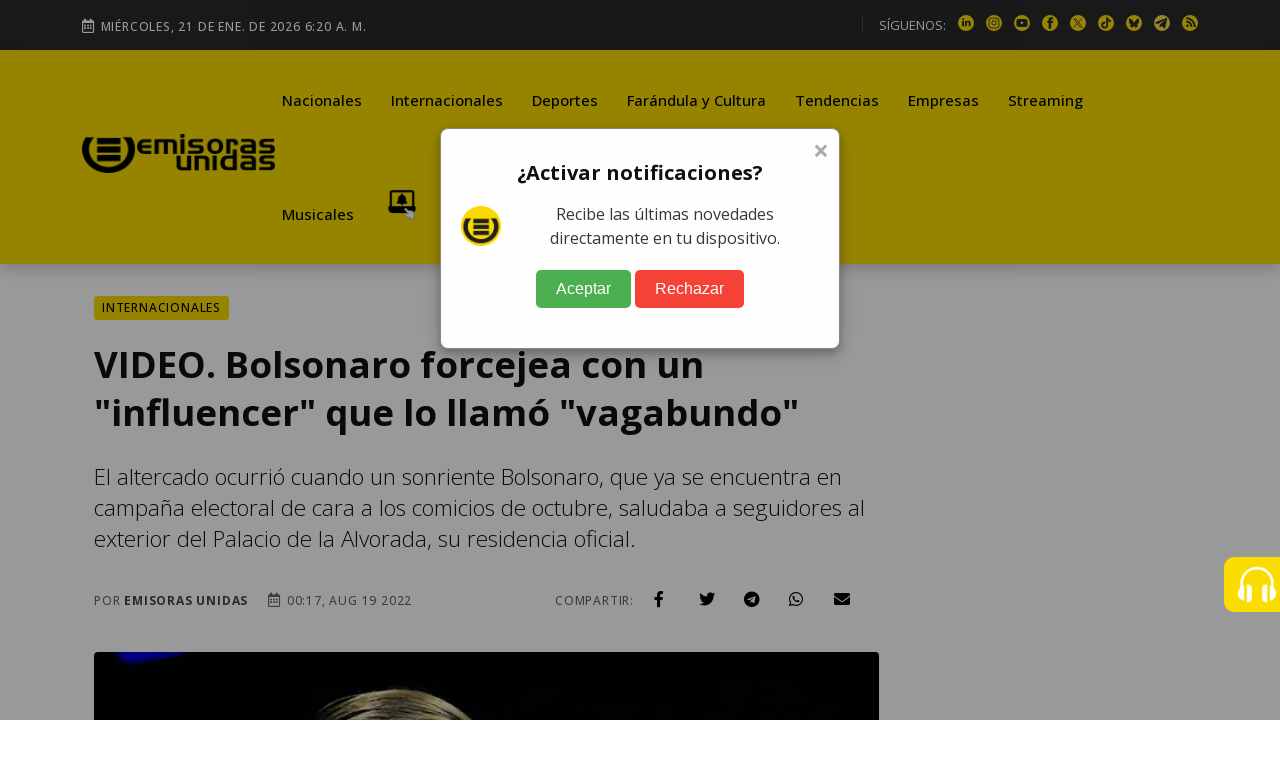

--- FILE ---
content_type: text/html; charset=utf-8
request_url: https://emisorasunidas.com/2022/08/19/bolsonaro-forcejea-influencer-llamo-vagabundo/
body_size: 16928
content:

 
 
 
 
 
 
 
 
 
 
 
 
 
 
 
 
 
 
 
 
 
 
 
 
 
 
 
 
 
 
 
 
 
 
 
 
 
 
 
 
 
 
 
 
 
 
 


<!DOCTYPE html>
<html lang="es">










<!-- Modificaldo -->
<head>
  






































                                                                              
  <meta charset="UTF-8"/>
<meta name="viewport" content="width=device-width, initial-scale=1.0">





<title>VIDEO. Bolsonaro forcejea con un &quot;influencer&quot; que lo llamó &quot;vagabundo&quot;</title>
<meta name="keywords" content="influencer,Jair Bolsonaro,presidente de Brasil,Jair Blolsonaro,urios" />
<meta name="description" content="El presidente de Brasil, Jair Bolsonaro, se enfrentó con un influenciador de redes sociales que lo cuestionó y lo tildó de &quot;vagabundo&quot;." />







<meta http-equiv="refresh" content="1860">






<script async src="https://pagead2.googlesyndication.com/pagead/js/adsbygoogle.js?client=ca-pub-3452512530549680" crossorigin="anonymous"></script>





<meta name="robots" content="max-image-preview:large"/>


<link rel="prefetch" href="/dependencies/theia-sticky-sidebar/resize-sensor.min.js" as="script">
<link rel="prefetch" href="/dependencies/theia-sticky-sidebar/theia-sticky-sidebar.min.js" as="script">
<link rel="prefetch" href="/dependencies/validator/validator.min.js" as="script">
<link rel="prefetch" href="/dependencies/magnific-popup/js/magnific-popup.min.js" as="script">
<link rel="prefetch" href="/dependencies/appear/appear.min.js" as="script">
<!-- <link rel="preload" href="/dependencies/bootstrap/css/bootstrap-grid.min.css" as="styles"> -->

<link href="/dependencies/bootstrap/css/bootstrap-grid.min.css" rel="preload" as="style" onload="this.rel='stylesheet'">
<noscript><link rel="stylesheet" href="/dependencies/bootstrap/css/bootstrap-grid.min.css"></noscript>

<link href="/assets/styles/style.css?v=4.6" rel="preload" as="style" onload="this.rel='stylesheet'">
<noscript><link rel="stylesheet" href="/assets/styles/style.css?v=4.5"></noscript>


  
  
  


<meta name="author" content="Emisoras Unidas" />
<meta property="og:title" content="VIDEO. Bolsonaro forcejea con un &quot;influencer&quot; que lo llamó &quot;vagabundo&quot;" />

<meta property="og:image" content="https://img.emisorasunidas.com/upload/2022/08/17161D564C434C6D141F0F54514945731F161F18564740741517-1200x800.jpg" />
<meta property="og:image:secure_url" content="https://img.emisorasunidas.com/upload/2022/08/17161D564C434C6D141F0F54514945731F161F18564740741517-1200x800.jpg" />
<meta property="og:image:type" content="image/jpeg" />
<meta property="og:image:width" content="1200" />
<meta property="og:image:height" content="800" />
<meta property="og:image:alt" content="Foto: Getty" />


<meta property="og:type" content="article" />
<meta property="og:description" content="El presidente de Brasil, Jair Bolsonaro, se enfrentó con un influenciador de redes sociales que lo cuestionó y lo tildó de &quot;vagabundo&quot;." />

<meta property="og:url" content="https://emisorasunidas.com/2022/08/19/bolsonaro-forcejea-influencer-llamo-vagabundo/" />

<meta property="og:site_name" content="Emisoras Unidas" />
<meta property="fb:pages" content="368104433442"/>
<meta property="fb:app_id" content="3222628008067244"/>

<meta name="facebook-domain-verification" content="qxgs4m3vhfjdxxx5uoel1ig2dvihet" />
<!--meta-->


<meta name="format-detection" content="telephone=no" />


<meta name="google-adsense-account" content="ca-pub-3452512530549680">


<link rel="canonical" href="https://emisorasunidas.com/2022/08/19/bolsonaro-forcejea-influencer-llamo-vagabundo/" />



<meta name="twitter:title" content="VIDEO. Bolsonaro forcejea con un &quot;influencer&quot; que lo llamó &quot;vagabundo&quot;" />
<meta name="twitter:description" content="El presidente de Brasil, Jair Bolsonaro, se enfrentó con un influenciador de redes sociales que lo cuestionó y lo tildó de &quot;vagabundo&quot;." />

<meta name="twitter:image" content="https://img.emisorasunidas.com/upload/2022/08/17161D564C434C6D141F0F54514945731F161F18564740741517-1024x576.jpg">
<meta name="twitter:image:alt" content="Foto: Getty" />

<meta name="twitter:card" content="summary_large_image" />
<meta name="twitter:site" content="@EmisorasUnidas" />


<link rel="apple-touch-icon" sizes="180x180" href="/apple-touch-icon.png">
<link rel="icon" type="image/png" sizes="32x32" href="/favicon-32x32.png">
<link rel="icon" type="image/png" sizes="16x16" href="/favicon-16x16.png">
<link rel="manifest" href="/site.webmanifest">

<link rel="alternate" type="application/rss+xml" title="RSS" href="https://emisorasunidas.com/rss/global.xml" />










  <script type='application/ld+json'>
  {"@context": "http://schema.org",
  "@type": "NewsArticle",
  "mainEntityOfPage": {"@type": "WebPage","@id": "/2022/08/19/bolsonaro-forcejea-influencer-llamo-vagabundo/"},
  "headline": "VIDEO. Bolsonaro forcejea con un &quot;influencer&quot; que lo llamó &quot;vagabundo&quot;",
  "articleSection": "Internacionales",
  "description": "El altercado ocurrió cuando un sonriente Bolsonaro, que ya se encuentra en campaña electoral de cara a los comicios de octubre, saludaba a seguidores al exterior del Palacio de la Alvorada, su residencia oficial.",
  "image": ["https://img.emisorasunidas.com/upload/2022/08/17161D564C434C6D141F0F54514945731F161F18564740741517-1024x576.jpg"],
  "datePublished": "2022-08-19 00:17:51-06:00",
  "dateModified": "-06:00",
  "author": {
    "@type": "Person",
    "name": "Emisoras Unidas",
    "url":"emisoras-unidas"
},
  "publisher": {"@type": "Organization","name": "Grupo Emisoras Unidas","logo": {"@type": "ImageObject","url": "https://img.emisorasunidas.com/upload/sites/dark-404B46170E0115335048460000005A234A4B5355.png","width": "400","height": "82"}}}
  </script>



<script>
dataLayer = [{
  'article_id'       : '17161D564C434C6D141F0F54514945771F131E18564740731C11',
  'author_name'      : 'Emisoras Unidas',
  'category_name'    : 'Internacionales',
  'category_slug'    : 'internacionales',
  'content_type'     : 'post',
  'canonical'        : 'https://emisorasunidas.com/2022/08/19/bolsonaro-forcejea-influencer-llamo-vagabundo/',
  'publication_date' : '2022-08-19 00:17:51'
}];
</script>

<script src="/dependencies/jquery/jquery.min.js"></script>
<script src="https://www.gstatic.com/firebasejs/8.10.1/firebase-app.js"></script>
<script src="https://www.gstatic.com/firebasejs/8.10.1/firebase-messaging.js"></script>
<script defer type="text/javascript" src="/js/push.js"></script>
<script async src="/js/visits-add.js?v=0.4"></script>



<!--Google Analytics-->







<script async src="https://www.googletagmanager.com/gtag/js?id=G-SY0P4VNV8Z"></script>
<script>
  window.dataLayer = window.dataLayer || [];
  function gtag(){dataLayer.push(arguments);}
  gtag('js', new Date());

  // Configurar todas las propiedades
  gtag('config', 'G-SY0P4VNV8Z', { 'tipo_vista': 'inicial' });
  gtag('config', 'G-5QX73SF3RL');
  gtag('config', 'G-23Y1P6MWBB');
  gtag('event', 'view_article', {'author': 'Emisoras Unidas','category': 'internacionales'});

</script>





<!--End Google analytics-->

<!-- Google Tag Manager -->

<!-- End Google Tag Manager -->






<!-- Dependency Stylesheet -->
<link  rel="stylesheet" type="text/css" href="/dependencies/bootstrap/css/bootstrap-grid.min.css">
<link rel="stylesheet" type="text/css" href="/dependencies/fontawesome/css/all.min.css">
<!-- <link rel="stylesheet" type="text/css" href="/dependencies/animate/animate.min.css"> -->
<!-- <link rel="stylesheet" type="text/css" href="/dependencies/swiper/css/swiper.min.css"> -->
<link  type="text/css" href="/dependencies/magnific-popup/css/magnific-popup.css">






<script async src="https://cdn.ampproject.org/v0.js"></script>
<script async="" custom-element="amp-twitter" src="https://cdn.ampproject.org/v0/amp-twitter-0.1.js"></script>
<script async="" custom-element="amp-instagram" src="https://cdn.ampproject.org/v0/amp-instagram-0.1.js"></script>
<script async="" custom-element="amp-facebook" src="https://cdn.ampproject.org/v0/amp-facebook-0.1.js"></script>






  <script src="//i.e-planning.net/layers/hbdfp.js" id="hbepl" data-isv="us.img.e-planning.net" data-sv="ads.us.e-planning.net" data-ci="283d0" data-proxy=true></script>


<script async src="https://securepubads.g.doubleclick.net/tag/js/gpt.js"></script>
<script>
	window.googletag = window.googletag || {cmd: []};

 googletag.cmd.push(function() {
    googletag.defineSlot('/168615172/GT_EU_ad_header', [[320, 100], [970, 100], [970, 250], [320, 50], [970, 90], [300, 250], [728, 90], [970, 40]], 'div-gpt-ad-1715133097759-0').addService(googletag.pubads());
    googletag.defineSlot('/168615172/EU_ad_leaderbord', [[300, 60], [320, 100], [970, 60], [970, 200], [728, 90], [970, 100], [970, 90], [320, 60]], 'div-gpt-ad-1711144337002-0').addService(googletag.pubads());
		//erick pidio sacarlo 20 junio 24 / googletag.defineSlot('/168615172/GT_EU/GT_EU_300x250_2_post', [[900, 100], [300, 250], [320, 100], [970, 100], [300, 400]], 'div-gpt-ad-1738103991360-0').addService(googletag.pubads());
		googletag.defineSlot('/168615172/GT_DP/ad_bottom', [[970, 250], [970, 90], [728, 90], [320, 100], [320, 50]], 'div-gpt-ad-1738104037999-0').addService(googletag.pubads());
    googletag.defineSlot('/168615172/GT_EU/ad_300x250_0', [[970, 100], [300, 250]], 'div-gpt-ad-1714676219494-0').addService(googletag.pubads());
    googletag.defineSlot('/168615172/GT_EU_300x600', [[300, 600], [320, 320], [300, 250], [300, 400]], 'div-gpt-ad-1612039012261-0').addService(googletag.pubads());
    googletag.defineSlot('/168615172/GT_EU_728x90', [[300, 60], [320, 100], [970, 100], [728, 90], [970, 40]], 'div-gpt-ad-1637179933469-0').addService(googletag.pubads());
    googletag.defineSlot('/168615172/GT_EU_300x250_top', [[320, 100], [300, 250], [320, 50], [320, 60], [300, 400]], 'div-gpt-ad-1638214956476-0').addService(googletag.pubads());
    googletag.defineSlot('/168615172/GT_EU_300x250_1', [[300, 250], [320, 100], [300, 400]], 'div-gpt-ad-1622155221149-0').addService(googletag.pubads());
    googletag.defineSlot('/168615172/GT_EU/GT_EU_300x250_1_after_post', [[320, 100], [300, 250], [300, 400], [728, 90]], 'div-gpt-ad-1714153153593-0').addService(googletag.pubads());

    googletag.defineSlot('/168615172/GT_EU_300x250_1_post', [[300, 400], [300, 250], [300, 50]], 'div-gpt-ad-1712097078301-0').addService(googletag.pubads());
    //erick pidio sacarlo 20 junio 24 / googletag.defineSlot('/168615172/GT_EU/GT_EU_300x250_2_post', [[320, 100], [300, 250], [300, 400], [728, 90]], 'div-gpt-ad-1714152806357-0').addService(googletag.pubads());
    googletag.defineSlot('/168615172/GT_EU/GT_EU_300x250_1_sidebar', [[300, 600], [300, 250], [300, 400], [320, 100]], 'div-gpt-ad-1714503201420-0').addService(googletag.pubads());
    googletag.defineSlot('/168615172/GT_EU_970_728x90_2', [[320, 100], [970, 60], [728, 90], [970, 100], [970, 250]], 'div-gpt-ad-1712026038965-0').addService(googletag.pubads());
    googletag.defineSlot('/168615172/GT_EU_970_728x90_4', [[970, 60], [970, 100], [970, 250], [728, 90]], 'div-gpt-ad-1712026144828-0').addService(googletag.pubads());
    googletag.defineSlot('/168615172/GT_EU_970_728x90_3', [[728, 90], [970, 90], [970, 60], [970, 250]], 'div-gpt-ad-1720208210467-0').addService(googletag.pubads());
    googletag.defineSlot('/168615172/GT_EU/GT_EU_800x800_1', [[300, 250], [300, 600]], 'div-gpt-ad-1722015106425-0').addService(googletag.pubads());
		googletag.defineSlot('/168615172/ad_box', [[300, 600], [300, 250], [300, 400]], 'div-gpt-ad-1738103767622-0').addService(googletag.pubads());
		googletag.defineSlot('/168615172/GT_EU_300X60_ESPECIAL', [[300, 600], [300, 250], [300, 400]], 'div-gpt-ad-1738103887943-0').addService(googletag.pubads());
    googletag.defineSlot('/168615172/EU_layer_Provicional', [[1, 1], [300, 480], [970, 600]], 'div-gpt-ad-1710806715506-0').addService(googletag.pubads());
		googletag.defineSlot('/168615172/120', [120, 600], 'div-gpt-ad-1734989978545-0').addService(googletag.pubads());
	  //erick pidio sacarlo 20 junio 24 / googletag.defineSlot('/168615172/GT_EU_EXP', [[320, 100], [300, 60], [728, 90]], 'div-gpt-ad-1737990087096-0').addService(googletag.pubads());
		googletag.defineSlot('/168615172/Home_Leaderboard_728x90', [[900, 100], [728, 90], [320, 100]], 'div-gpt-ad-1737990153029-0').addService(googletag.pubads());
		googletag.defineSlot('/168615172/GT_ad_footer', [[970,100],[320,100]], 'div-gpt-ad-1737990718090-0').addService(googletag.pubads());
		googletag.pubads().enableSingleRequest();
    googletag.pubads().collapseEmptyDivs();
    
    googletag.enableServices();
    googletag.cmd.push(function() { googletag.display('div-gpt-ad-1715133097759-0'); });
    googletag.cmd.push(function() { googletag.display('div-gpt-ad-1711144337002-0'); });
    googletag.cmd.push(function() { googletag.display('div-gpt-ad-1714676219494-0'); });
    googletag.cmd.push(function() { googletag.display('div-gpt-ad-1612039012261-0'); });
    googletag.cmd.push(function() { googletag.display('div-gpt-ad-1637179933469-0'); });
    googletag.cmd.push(function() { googletag.display('div-gpt-ad-1638214956476-0'); });
    googletag.cmd.push(function() { googletag.display('div-gpt-ad-1622155221149-0'); });
    googletag.cmd.push(function() { googletag.display('div-gpt-ad-1714153153593-0'); });
    googletag.cmd.push(function() { googletag.display('div-gpt-ad-1625077485802-0'); });
    googletag.cmd.push(function() { googletag.display('div-gpt-ad-1712097078301-0'); });

    googletag.cmd.push(function() { googletag.display('div-gpt-ad-1714503201420-0'); });
    googletag.cmd.push(function() { googletag.display('div-gpt-ad-1712026038965-0'); });
    googletag.cmd.push(function() { googletag.display('div-gpt-ad-1712026144828-0'); });
    googletag.cmd.push(function() { googletag.display('div-gpt-ad-1720208210467-0'); });
    googletag.cmd.push(function() { googletag.display('div-gpt-ad-1722015106425-0'); });
		googletag.cmd.push(function() { googletag.display('div-gpt-ad-1738103767622-0'); });
		googletag.cmd.push(function() { googletag.display('div-gpt-ad-1738103887943-0'); });

		googletag.cmd.push(function() { googletag.display('div-gpt-ad-1738104037999-0'); });
		googletag.cmd.push(function() { googletag.display('div-gpt-ad-1734989978545-0'); });

		googletag.cmd.push(function() { googletag.display('div-gpt-ad-1737990153029-0'); });
		googletag.cmd.push(function() { googletag.display('div-gpt-ad-1710806715506-0'); });
		googletag.cmd.push(function() { googletag.display('div-gpt-ad-1737990718090-0'); });


 });


// googletag.cmd.push(function() { googletag.display('div-gpt-ad-1714676219494-0'); });

</script>
                                                                              



<style>
@media (max-width: 1286px) {
  .Dn-a{
    display:none !important;
  }
}
@media (max-width: 1199px) {
  .Dstreaming, .Dcontacto, .Ddeportes{
    display:none !important;
  }
}
</style>



<!-- Clarity tracking code for https://emisorasunidas.com
<script>
    (function(c,l,a,r,i,t,y){
        c[a]=c[a]||function(){(c[a].q=c[a].q||[]).push(arguments)};
        t=l.createElement(r);t.async=1;t.src="https://www.clarity.ms/tag/"+i+"?ref=bwt";
        y=l.getElementsByTagName(r)[0];y.parentNode.insertBefore(t,y);
    })(window, document, "clarity", "script", "b8cy6nmncy");
</script>
-->


  <style>

@media (max-width: 590px) {
  .H-(none){
    display:none;
  }
}
.author-box-style-1 p audio{
  max-width: 100%;
}

</style>


</head>
<body>

  

  <!--<div id="fb-root"></div>
  <script async defer crossorigin="anonymous" src="https://connect.facebook.net/es_LA/sdk.js#xfbml=1&version=v16.0&appId=487289184755926&autoLogAppEvents=1" nonce="AFrjsh6l"></script>
-->

    <div id='div-gpt-ad-1710806715506-0'>
        <script>
        googletag.display('div-gpt-ad-1710806715506-0');
        </script>
    </div>
    <center>
      <div id='div-gpt-ad-1715133097759-0'>
          <script>
          googletag.display('div-gpt-ad-1715133097759-0');
          </script>
      </div>
    </center>

   <!-- Start wrapper -->
   <div id="wrapper" class="wrapper">

      <!-- start perloader -->
      <!--<div class="pre-loader" id="preloader">
         <div class="loader"></div>
      </div>-->
      <!-- end perloader -->

      <!-- Start main-content -->
      <div id="main_content" class="footer-fixed">

        <!-- Header -->
        <!-- Header -->
<header class="rt-header sticky-on">

   <!-- sticky-placeholder -->
   <div id="sticky-placeholder"></div>

   <!-- start  topbar -->
<div class="topbar topbar-style-1" id="topbar-wrap">
   <div class="container">
      <div class="row align-items-center">

         <div class="col-lg-7">
           <div class="meta-wrap">
              <span class="rt-meta">
                 <i class="far fa-calendar-alt icon"></i>
                 <span class="currentDate">
                    -
                 </span>
              </span>
           </div>
         </div>
         <!-- end col -->

         <div class="col-lg-5">
            <div class="rt-topbar-right">
               <div class="social-wrap d-none d-xl-block">
                  <ul class="rt-top-social">
                     <li class="follow">SÍGUENOS:</li>
                     
                     <li>
                     <a href="https://www.linkedin.com/company/emisoras-unidas/" title="linkedin" target="_blank" aria-label="linkedin">
                       <img alt="linkedin" style="max-width:16px;" src="/media/ico/linkedin-ico.webp" width="16" height="16" />
                     </a>
                     </li>
                     
                     
                     <li>
                     <a href="https://www.instagram.com/emisorasunidas" title="instagram" target="_blank" aria-label="instagram">
                       <img alt="instagram" style="max-width:100%;" src="/media/ico/instagram-ico.webp" width="16" height="16" />
                     </a>
                     </li>
                     
                     
                     <li>
                     <a href="https://www.youtube.com/@EmisorasUnidas897" title="youtube" target="_blank" aria-label="youtube">
                       <img alt="youtube" style="max-width:100%;" src="/media/ico/youtube-ico.webp" width="16" height="16" />
                     </a>
                     </li>
                     

                     
                     <li>
                     <a href="https://web.facebook.com/emisorasunidas?_rdc=1&amp;_rdr#" title="facebook" target="_blank" aria-label="facebook">
                       <img alt="facebook" style="max-width:100%;" src="/media/ico/facebook-ico.webp" width="16" height="16" />
                     </a>
                     </li>
                     
                     
                     <li>
                     <a href="https://x.com/EmisorasUnidas" title="X" target="_blank" aria-label="X">
                       <img alt="X" style="max-width:100%;" src="/media/ico/x-ico.webp" width="16" height="16" />
                     </a>
                     </li>
                     
                     
                     <li>
                     <a href="https://www.tiktok.com/@emisorasunidas897" title="tiktok" target="_blank" aria-label="tiktok">
                       <img alt="tiktok" style="max-width:100%;" src="/media/ico/tiktok-ico.webp" width="16" height="16" />
                     </a>
                     </li>
                     
                     
                     <li>
                        <a href="https://bsky.app/profile/emisorasunidas.bsky.social" title="bluesky" target="_blank">
                          <img alt="bsky" style="max-width:100%;" src="/media/ico/bluesky-ico.webp" width="16" height="16" />
                        </a>
                     </li>
                     
                     
                     <li>
                        <a href="https://t.me/emisorasunidascom" title="telegram" target="_blank">
                          <img alt="telegram" style="max-width:100%;" src="/media/ico/telegram-ico.webp" width="16" height="16" />
                        </a>
                     </li>
                     


                      <li>
                          <a href="https://emisorasunidas.com/rss/global.xml" title="RSS" target="_blank">
                            <img alt="rss" style="max-width:100%;" src="/media/ico/rss-ico.webp" width="16" height="16" />
                          </a>
                       </li>



                  </ul>
               </div>

            </div>
         </div>
         <!-- end col -->

      </div>
      <!-- end row -->
   </div>
   <!-- end container -->
</div>
<!-- end topbar -->


   <!-- Header Main -->
   <div class="header-main header-main-style-1 navbar-wrap" id="navbar-wrap">
      <div class="container">
         <div class="row">
            <div class="d-flex align-items-center justify-content-between">

               <!-- start logo here -->
               <div class="site-branding">
                 
                  <a class="dark-logo" href="/" title="Emisoras Unidas"><img width="205" height="42"
                        src="/media/logo-eu-negro.webp" alt="Emisoras Unidas"></a>
                  <a class="light-logo" href="/" title="Emisoras Unidas"><img width="205" height="42"
                        src="/media/logo-eu-negro.webp" alt="Emisoras Unidas"></a>
                
               </div>
               <!-- end logo here -->

               <!-- start main menu -->
               <div class="main-menu">
                  <nav class="main-menu__nav">
                     <ul>
                       <li class="list Dinternacionales"><a class="animation" href="/category/nacional/" title="Nacionales">Nacionales</a></li><li class="list Ddeportes"><a class="animation" href="/category/internacionales/" title="Internacionales">Internacionales</a></li><li class="list Dfarandula-y-cultura"><a class="animation" href="/category/deportes/" title="Deportes">Deportes</a></li><li class="list Dtendencias"><a class="animation" href="/category/farandula/" title="Farándula y Cultura">Farándula y Cultura</a></li><li class="list Dempresas"><a class="animation" href="/category/tendencias/" title="Tendencias">Tendencias</a></li><li class="list Dstreaming"><a class="animation" href="/category/empresas/" title="Empresas">Empresas</a></li><li class="list Dmusicales"><a class="animation" href="/streaming/" title="Streaming">Streaming</a></li><li class="list Dyoutube"><a class="animation" href="/category/musicales/" title="Musicales">Musicales</a></li><li class="list Dn-a"><a class="animation" href="/youtube/" title="YouTube">YouTube</a></li>

                       <!--<li class="item"><a href="#template-search" title="buscar"><i class="fas fa-search"></i></a></li>-->
                       <li class="item"><a href="https://emisorasunidas.com/pagina/suscribete-a-las-notificaciones-push-y-no-te-pierdas-nada/" title="Notificaciones Push"><img width="30" src="/media/ico/push-menu.webp" alt="Campana Notificaciones Push"></a></li>
                     </ul>
                  </nav>
               </div>
               <!-- end main menu -->
            </div>
         </div>
         <!-- end row -->
      </div>
      <!-- end container -->
   </div>
   <!-- End Header Main -->

</header>
<!-- end header -->

        <!-- end header -->

        <!-- start rt-mobile-header -->
        <div class="rt-mobile-header mobile-sticky-on">



  <!-- se quito fecha -->


   <div class="mobile-menu-bar-wrap" id="mobile-menu-bar-wrap">

      <div class="mobile-menu-bar">
         <div class="logo">
            <a href="/" title="home">
              <img width="162" height="33"
                    src="/media/logo-eu-negro.webp" alt="Emisoras Unidas">
            </a>
         </div>
         <a href="https://emisorasunidas.com/pagina/suscribete-a-las-notificaciones-push-y-no-te-pierdas-nada/" title="Notificaciones Push"><img width="20" src="/media/ico/push-menu.webp" alt="Campana Notificaciones Push"></a>
         <span class="sidebarBtn">
            <span class="bar"></span>
            <span class="bar"></span>
            <span class="bar"></span>
            <span class="bar"></span>
         </span>
      </div>
      <div class="rt-slide-nav">
         <div class="offscreen-navigation">
            <nav class="menu-main-primary-container">
               <ul class="menu">
                  <li class="list internacionales"><a class="animation" href="/categoria/nacional/" title="Nacionales">Nacionales</a></li><li class="list deportes"><a class="animation" href="/categoria/internacionales/" title="Internacionales">Internacionales</a></li><li class="list farandula-y-cultura"><a class="animation" href="/categoria/deportes/" title="Deportes">Deportes</a></li><li class="list tendencias"><a class="animation" href="/categoria/farandula/" title="Farándula y Cultura">Farándula y Cultura</a></li><li class="list empresas"><a class="animation" href="/categoria/tendencias/" title="Tendencias">Tendencias</a></li><li class="list streaming"><a class="animation" href="/categoria/empresas/" title="Empresas">Empresas</a></li><li class="list musicales"><a class="animation" href="/streaming/" title="Streaming">Streaming</a></li><li class="list youtube"><a class="animation" href="/categoria/musicales/" title="Musicales">Musicales</a></li><li class="list n-a"><a class="animation" href="/youtube/" title="YouTube">YouTube</a></li>

                  <li class="item"><a href="#template-search" title="buscar"><i class="fas fa-search"></i></a></li>

               </ul>
            </nav>
         </div>
      </div>
   </div>
</div>

        <!-- end rt-mobile-header -->

         <!-- Start Main -->
         <main>
            <!-- Start inner page Banner -->
            <!-- Eliminaldo -->
            <!-- End inner page Banner -->

            <!-- start rt-sidebar-section-layout-2 -->
            <div class="articulo-inicial" data-permalink="https://emisorasunidas.com/2022/08/19/bolsonaro-forcejea-influencer-llamo-vagabundo/">

              <section class="rt-sidebar-section-layout-2">

                 <div class="container px-4">

                    <div class="row gutter-40 sticky-coloum-wrap">
                      
                      <div class="" style="margin-left: -140px; width: 140px;">
                        <div style="position:sticky; top:120px">
                          <div id='div-gpt-ad-1734989978545-0' style='min-width: 120px; min-height: 600px;'>
                            <script>
                              googletag.cmd.push(function() { googletag.display('div-gpt-ad-1734989978545-0'); });
                            </script>
                          </div>
                        </div>
                      </div>
                      
                       <div class="col-xl-9 sticky-coloum-item">
                          <div class="rt-left-sidebar-sapcer-5">

                             <div class="rt-main-post-single grid-meta">
                               

                               <!-- start post header -->
                               <div class="post-header">
                                 <a href="/category/internacionales/" title="Internacionales"><span class="rt-cat-primary rounded">Internacionales</span></a>
                                  <h1 class="title">
                                     VIDEO. Bolsonaro forcejea con un &quot;influencer&quot; que lo llamó &quot;vagabundo&quot;
                                  </h1>
                                  <h2 class="excerpt h4 font-weight-light">
                                     El altercado ocurrió cuando un sonriente Bolsonaro, que ya se encuentra en campaña electoral de cara a los comicios de octubre, saludaba a seguidores al exterior del Palacio de la Alvorada, su residencia oficial.
                                  </h2>
                                  <div class="metanadshare d-lg-flex justify-content-between py-4 py-lg-2">
                                   <div class="post-meta mb-2">
                                      <ul>
                                         <li>
                                            <span class="rt-meta">
                                               por <a href="/author/emisoras-unidas/" title="Autor Emisoras Unidas" class="name">Emisoras Unidas</a>
                                            </span>
                                         </li>
                                         <li>
                                            <span class="rt-meta">
                                               <i class="far fa-calendar-alt icon"></i>
                                               00:17, Aug 19 2022
                                            </span>
                                         </li>
                                         <li>
                                           <span id="vistasArticulo" class="rt-meta">

                                           </span>
                                         </li>
                                         <!--<li>
                                            <span class="rt-meta">
                                               <i class="far fa-clock icon"></i>
                                               2 minute read
                                            </span>
                                         </li>
                                         <li>
                                            <span class="rt-meta">
                                               <i class="fas fa-signal icon"></i>
                                               3,250 Views
                                            </span>
                                         </li>-->
                                      </ul>
                                   </div>

                                   <div class="shareoptions">
                                      <div class="d-flex align-items-center">
                                         <div>
                                            <span class="rt-meta">Compartir:</span>
                                         </div>
                                         <div class="pl-2">
                                            <ul class="list-share d-flex align-items-center justify-content-between ">
                                               <li>
                                                  <a class="fb" title="facebook" href="javascript:;">
                                                     <i class="social-icon fab fa-facebook-f"></i>
                                                  </a>
                                               </li>
                                               <li>
                                                  <a class="tw" title="twitter" href="javascript:;">
                                                     <i class="social-icon fab fa-twitter"></i>
                                                  </a>
                                               </li>
                                               <li>
                                                  <a class="tg" title="telegram" href="javascript:;">
                                                     <i class="social-icon fab fa-telegram"></i>
                                                  </a>
                                               </li>
                                               <li>
                                                  <a class="wh" title="whatsapp" href="javascript:;">
                                                     <i class="social-icon fab fa-whatsapp"></i>
                                                  </a>
                                               </li>
                                               <li class="right-area">
                                                  <ul class="layout-2">
                                                     <li>
                                                        <a class="emailShare" title="email" href="javascript:;">
                                                           <i class="social-icon fas fa-envelope"></i>
                                                        </a>
                                                     </li>
                                                  </ul>
                                               </li>
                                          </ul>
                                         </div>

                                      </div>
                                   </div>

                                  </div>



                               </div>


                               <!-- strat post img -->
                               <figure class="post-img">
                                  <img src="https://img.emisorasunidas.com/upload/2022/08/17161D564C434C6D141F0F54514945731F161F18564740741517-1200x800.webp" alt="Foto: Getty" width="960" height="506"/><br>
                                  <span class="rt-meta">Jair Bolsonaro, presidente de Brasil / FOTO: </span>
                               </figure>
                               <!-- end post-img -->
                               


                                 <!-- end post-header -->

                               <!-- strat psot body -->


                               <div class="post-body" style="position:relative;min-height:650px;">
                                 
                                 <div style="position:absolute;top:0; left:0; height:100%;">
                                   <div style='position: sticky; top:130px; width: 120px; height: 600px; background:#F9F9F9;'>
                                     <div id='div-gpt-ad-1734989978545-0' style='position: sticky; top:130px; width: 120px; height: 600px;'>
                                     <script>
                                       googletag.cmd.push(function() { googletag.display('div-gpt-ad-1734989978545-0'); });
                                     </script>
                                   </div>
                                 </div>
                                 </div>
                                 


                                 
                                 
                                 
                                 
                                 
                                 
                                 
                                 
                                 <div style="width: 100%; height: 55px;">
                                   
                                   <a title="síguenos en Tetegram" href="https://t.me/emisorasunidascom" target="_blank" style="padding: 7px;border-radius: 5px;color: #fff;background-color: #2481cc;border-color: #2481cc;float: right;text-decoration: none;font-size: 16px;font-weight: 500;"><i class="social-icon fab fa-telegram"></i> Síguenos en Telegram</a>
                                   <a title="síguenos en whatsapp" href="https://whatsapp.com/channel/0029VaZhsDpGJP8PylMTrI0y" target="_blank" style="    padding: 7px;border-radius: 5px;color: #fff;background-color: #5cb85c;border-color: #4cae4c;float: right;text-decoration: none;font-size: 16px;font-weight: 500; margin:0px 10px 0 10px;"><i class="social-icon fab fa-whatsapp"></i> Síguenos en WhatsApp</a>
                                   
                                 </div>
                                  <p>El presidente de Brasil, <a target="_blank" href="https://twitter.com/jairbolsonaro"><strong>Jair Bolsonaro</strong></a>, se enfrentó este jueves con un influenciador de redes sociales que lo cuestionó y lo tildó de "vagabundo", agarrando al hombre por la camiseta y el brazo mientras este registraba un video. </p> <p>Las imágenes del incidente en Brasilia muestran a Bolsonaro sujetando al alborotador en un aparente intento de tomar su teléfono celular, mientras el hombre se filmaba a sí mismo criticando a los gritos al líder de ultraderecha. </p> <p>El sitio de noticias G1, que publicó el video, identificó al hombre como Wilker Leao, quien se presenta como abogado, cabo del ejército, adicto a la política y entusiasta de los militares, con 127.000 seguidores en TikTok. </p>
                                              <center><div id='div-gpt-ad-1712097078301-0'>
                                                   <script>
                                                   googletag.display('div-gpt-ad-1712097078301-0');
                                                   </script>
                                               </div></center><p>El altercado ocurrió cuando un sonriente Bolsonaro, que ya se encuentra en campaña electoral de cara a los comicios de octubre, saludaba a seguidores al exterior del Palacio de la Alvorada, su residencia oficial. </p> <p>Filmando con su teléfono, Leao se acercó al presidente y le preguntó por qué se había aliado con un grupo de partidos salpicado por la corrupción conocido como "Centrao" y había firmado una ley que restringe la delación premiada, usada en investigaciones anticorrupción. </p>
                                              <center><div id='div-gpt-ad-1714152806357-0'>
                                                   <script>
                                                   googletag.display('div-gpt-ad-1714152806357-0');
                                                   </script>
                                               </div></center><p>Una persona no identificada apartó a Leao y lo tiró al suelo, pero este se levantó y se acercó nuevamente al presidente, que se había subido a su automóvil, gritándole "¡cobarde!", "¡vagabundo!". </p> <p><h2>VIDEO</h2> </p><p>https://youtu.be/VYBQP28rn-4 </p><p><h2>Bolsonaro reacciona</h2> </p><p>El mandatario brasileño entonces se bajó del vehículo y forcejeó con Leao. </p><p>"Ven aquí, quiero hablar contigo", dijo el mandatario, que primero sujetó a Leao de su camiseta y luego lo agarró del brazo. </p><p>Los guardias de seguridad del presidente alejaron al influenciador, quien en videos también se ha manifestado contra la izquierda. </p><p>Minutos después, Bolsonaro le permitió acercarse y habló brevemente con él. </p><p>"Tengo que conseguir que las cosas se aprueben en el Congreso, ¿no?", dijo el presidente, antes de regresar al auto y partir. </p><p>Ni Leao ni la oficina del presidente respondieron de inmediato a las solicitudes de comentarios. </p><p>Bolsonaro, de 67 años, buscará la reelección en octubre contra el expresidente izquierdista Luiz Inácio Lula da Silva (2003-2010). </p><p><em>* Con información de agencia AFP.</em></p>

                                  <center><div id='div-gpt-ad-1714153153593-0'>
                                       <script>
                                       googletag.display('div-gpt-ad-1714153153593-0');
                                       </script>
                                   </div></center>




                                  <!-- ad banner -->



                               </div>
                               <!-- end post body -->

                               <!-- start social-share-box-2 -->
                               <div class="social-share-box-2 d-lg-flex align-items-center justify-content-between py-4 my-5">
                                  <!-- <div class="py-2">
                                         <span class="mini-title">
                                            Síguenos en:
                                         </span>
                                         <a target="_blank" href="https://news.google.com/publications/CAAqBwgKMILgxAswpfvbAw/sections/CAQqEAgAKgcICjCC4MQLMKX72wMw4bGJCA" title="Síguenos en Google Noticias">
                                            <img class="lazyload" loading="lazy" src="/media/banner/google-noticias.webp" height="41" width="169" style="height: 41px;width: 169px;border: solid 1px #dadada; margin-left:14px" alt="Google Noticias"/>
                                         </a>

                                   </div>-->
                                   <div class="py-2">
                                      <div class="tag-list d-flex align-items-center">
                                         <span class="block-title tags-title mini-title">Etiquetas:</span>
                                             <a class="tag-link" href="/tag/influencer/" title="influencer">influencer</a><a class="tag-link" href="/tag/jair-bolsonaro/" title="Jair Bolsonaro">Jair Bolsonaro</a><a class="tag-link" href="/tag/presidente-de-brasil/" title="presidente de Brasil">presidente de Brasil</a><a class="tag-link" href="/tag/jair-blolsonaro/" title="Jair Blolsonaro">Jair Blolsonaro</a><a class="tag-link" href="/tag/urios/" title="urios">urios</a>
                                      </div>
                                   </div>

                               </div>








                               <!-- end related-post-box -->

                             </div>
                            <!-- end rt-main-post-single -->
                          </div>
                         <!-- end rt-left-sidebar-sapcer-5 -->
                       </div>
                      <!-- end col-->

                      

      <style>
      @media (min-width: 1024px) {
        /* se divide el sidebar en 2 bloques primer bloque para el "ad" y segundo para "en portada" */
        .rail {
          height: 50%;
        }
        /* el primer elemento dentro del rail es el que se desliza */
        .sticky-element {
          position: sticky;
          top: 110px;
          background-color: #fff;
          z-index: 10;
        }
      }

      </style>

      <div class="col-xl-3 col-lg-8 mx-auto sidebar sticky-coloum-item">
        
        <div class="rail">
          <div class="sticky-element mb--20">
            <div id='div-gpt-ad-1638214956476-0'>
                <script>
                googletag.display('div-gpt-ad-1638214956476-0');
                </script>
            </div>
          </div>
        </div>
        

        <div class="rail">
          <div class="sticky-element">
             <div class="rt-sidebar sticky-wrap">
               
                <div class="sidebar-wrap mb--40">
                   <div class="search-box">
                      <form action="/buscador/" class="form search-form-box">
                         <div class="form-group">
                            <input type="text" name="search" id="search" placeholder="Buscar..."
                               class="form-control rt-search-control">
                            <button type="submit" name="btnBuscar" aria-label="search" class="search-submit">
                               <i class="fas fa-search"></i>
                            </button>
                         </div>
                      </form>
                   </div>
                </div>
                


                
                <div class="sidebar-wrap mb--40">
                   <h2 class="rt-section-heading style-2 mb--30">
                      <span class="rt-section-text">En Portada</span>
                      <span class="rt-section-dot"></span>
                      <span class="rt-section-line"></span>
                   </h2>
                   <div class="post-list">
                     <div class="item"> <div class="rt-post post-sm style-1"><div class="post-img"> <a href="https://emisorasunidas.com/nacional/2026/01/20/municipalidad-cancela-carnaval-mazateco/" title="$tituloAlt"><img class="lazyload" loading="lazy" data-src="https://img.emisorasunidas.com/upload/2018/02/17161E5C4C43466D14150F55514941731F141C18504246761117-150x150.webp" alt="Municipalidad cancela Carnaval Mazatecot" width="100" height="100"> </a></div><div class="ms-4 post-content"> <a href="/category/nacional/" class="rt-post-cat-normal">Nacionales</a> <h4 class="post-title"><a href="https://emisorasunidas.com/nacional/2026/01/20/municipalidad-cancela-carnaval-mazateco/" alt="Municipalidad cancela Carnaval Mazateco"> Municipalidad cancela Carnaval Mazateco</a> </h4> <span class="rt-meta"><i class="far fa-calendar-alt icon"></i>08:37 PM, Ene 20 </span></div> </div></div><div class="item"> <div class="rt-post post-sm style-1"><div class="post-img"> <a href="https://emisorasunidas.com/deportes/2026/01/20/resultado-xelaju-mc-vs-aurora-primera-jornada-clausura-2026/" title="$tituloAlt"><img class="lazyload" loading="lazy" data-src="https://img.emisorasunidas.com/upload/2026/01/17161D524C43456D17160F56504940781F161B185443467813101B-150x150.webp" alt="Ganar, gustar y golear: Xelajú ilusiona desde la primera jornadat" width="100" height="100"> </a></div><div class="ms-4 post-content"> <a href="/category/deportes/" class="rt-post-cat-normal">Deportes</a> <h4 class="post-title"><a href="https://emisorasunidas.com/deportes/2026/01/20/resultado-xelaju-mc-vs-aurora-primera-jornada-clausura-2026/" alt="Ganar, gustar y golear: Xelajú ilusiona desde la primera jornada"> Ganar, gustar y golear: Xelajú ilusiona desde la primera jornada</a> </h4> <span class="rt-meta"><i class="far fa-calendar-alt icon"></i>09:57 PM, Ene 20 </span></div> </div></div><div class="item"> <div class="rt-post post-sm style-1"><div class="post-img"> <a href="https://emisorasunidas.com/nacional/2026/01/20/gobernacion-niega-negociaciones-con-organizaciones-criminales/" title="$tituloAlt"><img class="lazyload" loading="lazy" data-src="https://img.emisorasunidas.com/upload/2026/01/17161D524C43456D17160F56504940741F141A185443467813131A-150x150.webp" alt="Gobernación niega negociaciones con organizaciones criminalest" width="100" height="100"> </a></div><div class="ms-4 post-content"> <a href="/category/nacional/" class="rt-post-cat-normal">Nacionales</a> <h4 class="post-title"><a href="https://emisorasunidas.com/nacional/2026/01/20/gobernacion-niega-negociaciones-con-organizaciones-criminales/" alt="Gobernación niega negociaciones con organizaciones criminales"> Gobernación niega negociaciones con organizaciones criminales</a> </h4> <span class="rt-meta"><i class="far fa-calendar-alt icon"></i>09:48 PM, Ene 20 </span></div> </div></div><div class="item"> <div class="rt-post post-sm style-1"><div class="post-img"> <a href="https://emisorasunidas.com/nacional/2026/01/20/pgn-se-apersona-en-proceso-penal-por-ataques-contra-pnc/" title="$tituloAlt"><img class="lazyload" loading="lazy" data-src="https://img.emisorasunidas.com/upload/2026/01/17161D524C43456D141F0F55594945741F151F1854434678101F19-150x150.webp" alt="PGN se apersona en proceso penal por ataques contra PNCt" width="100" height="100"> </a></div><div class="ms-4 post-content"> <a href="/category/nacional/" class="rt-post-cat-normal">Nacionales</a> <h4 class="post-title"><a href="https://emisorasunidas.com/nacional/2026/01/20/pgn-se-apersona-en-proceso-penal-por-ataques-contra-pnc/" alt="PGN se apersona en proceso penal por ataques contra PNC"> PGN se apersona en proceso penal por ataques contra PNC</a> </h4> <span class="rt-meta"><i class="far fa-calendar-alt icon"></i>09:28 PM, Ene 20 </span></div> </div></div>
                   </div>
                </div>
                




                <div class="sidebar-wrap mb--40">
                   <h2 class="rt-section-heading style-2 mb--30">
                      <span class="rt-section-text">Temas </span>
                      <span class="rt-section-dot"></span>
                      <span class="rt-section-line"></span>
                   </h2>
                   <div class="tag-list">
                     <a class="tag-link" href="/tag/guatemala/" title="Guatemala">Guatemala</a><a class="tag-link" href="/tag/noticias-de-guatemala/" title="Noticias de Guatemala">Noticias de Guatemala</a><a class="tag-link" href="/tag/liganacional/" title="#liganacional">#liganacional</a><a class="tag-link" href="/tag/estados-unidos/" title="Estados Unidos">Estados Unidos</a><a class="tag-link" href="/tag/ee-uu/" title="EE.UU.">EE.UU.</a><a class="tag-link" href="/tag/donald-trump/" title="Donald Trump">Donald Trump</a><a class="tag-link" href="/tag/futbol/" title="Fútbol">Fútbol</a><a class="tag-link" href="/tag/real-madrid/" title="Real Madrid">Real Madrid</a><a class="tag-link" href="/tag/pnc/" title="PNC">PNC</a><a class="tag-link" href="/tag/venezuela/" title="Venezuela">Venezuela</a><a class="tag-link" href="/tag/futbol-guatemalteco/" title="Futbol Guatemalteco">Futbol Guatemalteco</a>
                   </div>
                </div>

                
                <div class="rail">
                  <div class="sticky-element mb--20">
                    <div id='div-gpt-ad-1712097078301-0'>
                        <script>
                        googletag.display('div-gpt-ad-1712097078301-0');
                        </script>
                    </div>
                  </div>
                </div>
                



              </div>





           </div>






         </div>
         <!-- end rt-sidebar -->
      </div>
      <!-- end col -->


                    </div>
                    <!-- end row  -->
                 </div>
                 <!-- end container -->
              </section>
            </div>
            <div class="huincha">
              <div id='div-gpt-ad-1737990087096-0' style='min-width: 300px; min-height: 60px;'>
                <script>
                  googletag.cmd.push(function() { googletag.display('div-gpt-ad-1737990087096-0'); });
                </script>
              </div>
            </div>
            <div id="encadenado" data-category="post-internacionales">
            </div>
            <!-- end rt-sidebar-section-layout-2 -->

            <div class="mb-2 d-flex justify-content-center">
              <!-- /168615172/GT_EU_970_728x90_3 -->
              <div id='div-gpt-ad-1737990153029-0' >
                <script>
                  googletag.cmd.push(function() { googletag.display('div-gpt-ad-1737990153029-0'); });
                </script>
              </div>
            </div>

            <!-- start top stories style 1 -->
            <section class="top-stories-style-1 section-padding motion-effects-wrap mb--20" style="background:#6A57F3">
              <ul class="element-list d-none d-xl-block">
                   <li class="motion-effects1"></li>
               <li><a href="https://radiosguate.com" target="_blank" title="RadiosGuate"><img class="wow fadeInDown" data-wow-delay="400ms" data-wow-duration="800ms"
                       src="https://radiosguate.com/assets/images/Logo-RadiosGuate.png" alt="element_2" width="300" style="margin-top:10px;"></a></li>
                 <li></li>
              </ul>
               <div class="container">
                  <div class="row">
                     <div class="col-12">
                        <h2 class="rt-section-heading">
                           <span class="rt-section-text" style="color:#FFF;">Descubre más contenidos en <a href="//radiosguate.com" target="_blank" itle="radiosguate.com" style="color:rgb(55 48 163 / var(--tw-text-opacity, 1));">radiosguate.com</a></span>
                           <span class="rt-section-dot"></span>
                           <span class="rt-section-line"></span>
                        </h2>
                     </div>
                  </div>
                  <div class="row gutter-24">
                    <div class="col-xl-4 col-md-6 wow fadeInUp" data-wow-delay="200ms" data-wow-duration="800ms">          <div class="rt-post-grid grid-meta">             <div class="post-img">                <a href="https://radiosguate.com/gaming/2026/01/19/rumores-sobre-nintendo-switch-2-lite/" title="Nintendo despierta rumores de una Switch 2 Lite: esto es lo que se sabe">                   <img src="https://img.radiosguate.com/upload/2025/04/17161D514C43406D151E0F55514945711F131A1854434477121F1A-512x288.webp" alt="Nintendo Switch 2 ,Instagram" width="551" height="431">                </a>             </div>             <div class="post-content">                <a href="/category/gaming/" class="rt-post-cat-normal" style="color:rgb(55 48 163 / var(--tw-text-opacity, 1)); background:#FFF; padding:3px 6px 3px 6px;">Gaming</a>                <h3 class="post-title">                   <a href="https://radiosguate.com/gaming/2026/01/19/rumores-sobre-nintendo-switch-2-lite/" title="Nintendo despierta rumores de una Switch 2 Lite: esto es lo que se sabe" style="color:#fff;">Nintendo despierta rumores de una Switch 2 Lite: esto es lo que se sabe</a>                </h3>                <div class="post-meta">                   <ul>                      <li>                         <span class="rt-meta"  style="color:#FFF;">                            por <a href="/author/geu-monica-avila/" title="Monica Avila" class="name" style="color:#FFF;">Monica Avila</a>                         </span>                      </li>                      <li>                         <span class="rt-meta"  style="color:#FFF;">                            <i class="far fa-calendar-alt icon"></i>                            05:25 PM, Ene 19                         </span>                      </li>                   </ul>                </div>             </div>          </div>       </div><div class="col-xl-4 col-md-6 wow fadeInUp" data-wow-delay="200ms" data-wow-duration="800ms">          <div class="rt-post-grid grid-meta">             <div class="post-img">                <a href="https://radiosguate.com/farandula/2026/01/15/zendaya-regresa-a-euphoria-revelan-el-primer-trailer/" title="Primera vista del regreso de Zendaya a Euphoria en nuevo tráiler">                   <img src="https://img.radiosguate.com/upload/2026/01/17161D524C43456D14130F54564944761F16161854434678171116-512x288.webp" alt="Euphoria ,Facebook" width="551" height="431">                </a>             </div>             <div class="post-content">                <a href="/category/farandula/" class="rt-post-cat-normal" style="color:rgb(55 48 163 / var(--tw-text-opacity, 1)); background:#FFF; padding:3px 6px 3px 6px;">Farándula</a>                <h3 class="post-title">                   <a href="https://radiosguate.com/farandula/2026/01/15/zendaya-regresa-a-euphoria-revelan-el-primer-trailer/" title="Primera vista del regreso de Zendaya a Euphoria en nuevo tráiler" style="color:#fff;">Primera vista del regreso de Zendaya a Euphoria en nuevo tráiler</a>                </h3>                <div class="post-meta">                   <ul>                      <li>                         <span class="rt-meta"  style="color:#FFF;">                            por <a href="/author/geu-luisa-godinez/" title="Luisa Maria Godinez" class="name" style="color:#FFF;">Luisa Maria Godinez</a>                         </span>                      </li>                      <li>                         <span class="rt-meta"  style="color:#FFF;">                            <i class="far fa-calendar-alt icon"></i>                            07:06 AM, Ene 15                         </span>                      </li>                   </ul>                </div>             </div>          </div>       </div><div class="col-xl-4 col-md-6 wow fadeInUp" data-wow-delay="200ms" data-wow-duration="800ms">          <div class="rt-post-grid grid-meta">             <div class="post-img">                <a href="https://radiosguate.com/gaming/2026/01/14/adolescente-abandona-estudios-vuelve-millonario-fortnite/" title="Un adolescente deja los estudios, triunfa en Fortnite y se hace millonario ">                   <img src="https://img.radiosguate.com/upload/2019/03/17161E5D4C43476D15170F54564945711F121D1852474C70151E-512x288.webp" alt="fortnite-hero - edited ," width="551" height="431">                </a>             </div>             <div class="post-content">                <a href="/category/gaming/" class="rt-post-cat-normal" style="color:rgb(55 48 163 / var(--tw-text-opacity, 1)); background:#FFF; padding:3px 6px 3px 6px;">Gaming</a>                <h3 class="post-title">                   <a href="https://radiosguate.com/gaming/2026/01/14/adolescente-abandona-estudios-vuelve-millonario-fortnite/" title="Un adolescente deja los estudios, triunfa en Fortnite y se hace millonario " style="color:#fff;">Un adolescente deja los estudios, triunfa en Fortnite y se hace millonario </a>                </h3>                <div class="post-meta">                   <ul>                      <li>                         <span class="rt-meta"  style="color:#FFF;">                            por <a href="/author/geu-monica-avila/" title="Monica Avila" class="name" style="color:#FFF;">Monica Avila</a>                         </span>                      </li>                      <li>                         <span class="rt-meta"  style="color:#FFF;">                            <i class="far fa-calendar-alt icon"></i>                            07:25 PM, Ene 14                         </span>                      </li>                   </ul>                </div>             </div>          </div>       </div>
                  </div>
                  <!-- end row -->
               </div>
               <!-- end container -->
            </section>
            <!-- end top stories style 1 -->

            <!-- start top stories style 1 -->
<section class="top-stories-style-1 section-padding motion-effects-wrap mb--20" style="background:#eca154 !important">
   <ul class="element-list d-none d-xl-block">
        <li class="motion-effects1"></li>
    <li><a href="https://latronadora.com" target="_blank" title="latronadora"><img class="wow fadeInDown" data-wow-delay="400ms" data-wow-duration="800ms"
            src="https://www.latronadora.com/media/la-tronadora-logo-272-90.webp" alt="element_2" height="72"></a></li>
      <li></li>
   </ul>
   <div class="container">
      <div class="row">
         <div class="col-12">
            <h2 class="rt-section-heading">
               <span class="rt-section-text" style="color:#FFF;">Horóscopos y más contenidos en <a href="//latronadora.com" target="_blank" title="latronadora.com" style="color:#000;">latronadora.com</a></span>
               <span class="rt-section-dot"></span>
               <span class="rt-section-line"></span>
            </h2>
         </div>
      </div>
      <div class="row gutter-24">

<div class="col-xl-3 col-md-6 wow fadeInUp" data-wow-delay="200ms" data-wow-duration="800ms">
          <div class="rt-post-grid grid-meta">
             <a href="https://latronadora.com/category/horoscopo/" target="_blank" title="horóscopo"><img src="/media/horoscopo.jpg" alt="horóscopo"></a>
          </div>
       </div>
        <div class="col-xl-3 col-md-6 wow fadeInUp" data-wow-delay="200ms" data-wow-duration="800ms">          <div class="rt-post-grid grid-meta">             <div class="post-img">                <a target="_blank" href="https://latronadora.com/tendencias/2026/01/06/fenomenos-astronomicos-2026/" title="El 2026 será un año repleto de fenómenos astronómicos: descubre todos los eclipses y lluvias de estrellas ">                   <img src="https://img.latronadora.com/upload/2025/12/17161D514C42466D141F0F55544940781F171F1854434676101F18-512x288.webp" alt="Eclipse solar ,Imagen con fines ilustrativos | pixabay" width="551" height="431">                </a>             </div>             <div class="post-content">                <a target="_blank" href="https://latronadora.com/category/tendencias/" class="rt-post-cat-normal" style="color:rgb(55 48 163 / var(--tw-text-opacity, 1)); background:#FFF; padding:3px 6px 3px 6px;">Tendencias</a>                <h3 class="post-title">                   <a href="https://latronadora.com/tendencias/2026/01/06/fenomenos-astronomicos-2026/" title="El 2026 será un año repleto de fenómenos astronómicos: descubre todos los eclipses y lluvias de estrellas " style="color:#fff;">El 2026 será un año repleto de fenómenos astronómicos: descubre todos los eclipses y lluvias de estrellas </a>                </h3>                <div class="post-meta">                   <ul>                      <li>                         <span class="rt-meta"  style="color:#FFF;">                            por <a target="_blank" href="https://latronadora.com/author/geu-ivonne-gordillo/" title="Ivonne Gordillo" class="name" style="color:#FFF;">Ivonne Gordillo</a>                         </span>                      </li>                      <li>                         <span class="rt-meta"  style="color:#FFF;">                            <i class="far fa-calendar-alt icon"></i>                            11:04 AM, Ene 06                         </span>                      </li>                   </ul>                </div>             </div>          </div>       </div><div class="col-xl-3 col-md-6 wow fadeInUp" data-wow-delay="200ms" data-wow-duration="800ms">          <div class="rt-post-grid grid-meta">             <div class="post-img">                <a target="_blank" href="https://latronadora.com/tendencias/2026/01/05/que-es-el-registro-nacional-de-infieles-y-como-funciona/" title="¿Qué es el Registro Nacional de Infieles y cómo funciona?">                   <img src="https://img.latronadora.com/upload/2018/07/17161E5C4C43436D16160F56534940761F12181853414C711313-512x288.webp" alt="la-autentica-razon-por-la-que-somos-infieles ," width="551" height="431">                </a>             </div>             <div class="post-content">                <a target="_blank" href="https://latronadora.com/category/tendencias/" class="rt-post-cat-normal" style="color:rgb(55 48 163 / var(--tw-text-opacity, 1)); background:#FFF; padding:3px 6px 3px 6px;">Tendencias</a>                <h3 class="post-title">                   <a href="https://latronadora.com/tendencias/2026/01/05/que-es-el-registro-nacional-de-infieles-y-como-funciona/" title="¿Qué es el Registro Nacional de Infieles y cómo funciona?" style="color:#fff;">¿Qué es el Registro Nacional de Infieles y cómo funciona?</a>                </h3>                <div class="post-meta">                   <ul>                      <li>                         <span class="rt-meta"  style="color:#FFF;">                            por <a target="_blank" href="https://latronadora.com/author/geu-monica-avila/" title="Monica Avila" class="name" style="color:#FFF;">Monica Avila</a>                         </span>                      </li>                      <li>                         <span class="rt-meta"  style="color:#FFF;">                            <i class="far fa-calendar-alt icon"></i>                            08:40 AM, Ene 05                         </span>                      </li>                   </ul>                </div>             </div>          </div>       </div><div class="col-xl-3 col-md-6 wow fadeInUp" data-wow-delay="200ms" data-wow-duration="800ms">          <div class="rt-post-grid grid-meta">             <div class="post-img">                <a target="_blank" href="https://latronadora.com/tendencias/2026/01/19/poder-adictivo-del-queso/" title="El sorprendente poder adictivo del queso: ¿Por qué este alimento provoca placer y afecta el autocontrol?">                   <img src="https://img.latronadora.com/upload/2019/05/17161E5D4C43416D17170F55544945781F171F1852444D701310-512x288.webp" alt="Foto ilustrativa de archivo." width="551" height="431">                </a>             </div>             <div class="post-content">                <a target="_blank" href="https://latronadora.com/category/tendencias/" class="rt-post-cat-normal" style="color:rgb(55 48 163 / var(--tw-text-opacity, 1)); background:#FFF; padding:3px 6px 3px 6px;">Tendencias</a>                <h3 class="post-title">                   <a href="https://latronadora.com/tendencias/2026/01/19/poder-adictivo-del-queso/" title="El sorprendente poder adictivo del queso: ¿Por qué este alimento provoca placer y afecta el autocontrol?" style="color:#fff;">El sorprendente poder adictivo del queso: ¿Por qué este alimento provoca placer y afecta el autocontrol?</a>                </h3>                <div class="post-meta">                   <ul>                      <li>                         <span class="rt-meta"  style="color:#FFF;">                            por <a target="_blank" href="https://latronadora.com/author/geu-ivonne-gordillo/" title="Ivonne Gordillo" class="name" style="color:#FFF;">Ivonne Gordillo</a>                         </span>                      </li>                      <li>                         <span class="rt-meta"  style="color:#FFF;">                            <i class="far fa-calendar-alt icon"></i>                            12:56 PM, Ene 19                         </span>                      </li>                   </ul>                </div>             </div>          </div>       </div>
      </div>
      <!-- end row -->
   </div>
   <!-- end container -->
</section>
<!-- end top stories style 1 -->


         </main>
         <!-- End Main -->

         <!-- Start Footer -->
         <style>
.radio {
    width: 220px;
    opacity: 1;
    transition: all 0.3s ease-in-out;
    cursor: pointer;
    margin: 0;
    position: fixed;
    right: -164px;
    background: var(--color-primary);
    padding: 0.5rem 0.8rem;
    border-radius: 10px 0 0 10px;
    top: 557px;
    z-index: 6001;
}
.radio a {
    display: flex;
    flex-wrap: nowrap;
    justify-content: start;
    align-items: center;
    color: #fff;
    text-decoration: none;
    font-size: 0.89rem;
}
</style>
<div onmouseover="$(this).attr('style','width:310px');" onmouseout="$(this).removeAttr('style');" class="radio">
  <a target="_blank" href="https://emisorasunidas.com/radios-online/?id=13111A505811162343144C06570F45" title="Radio Online">
   <img src="/img/radio.webp" width="40" height="39" alt="Emisoras">
   <span>&nbsp;Escúchanos</span>
   </a>
</div>






<center>
  <div id='div-gpt-ad-1711144337002-0' style='min-width: 300px; min-height: 100px; margin-top:10px;'>
          <script>
          googletag.display('div-gpt-ad-1711144337002-0');
          </script>
  </div>
</center>

<!-- Start Footer -->
<footer class="footer">

   <div class="footer-top footer-style-1">
      <div class="container">
         <div class="row gutter-30">

            <div class="col-xl-4 col-md-4 wow fadeInUp" data-wow-delay="200ms" data-wow-duration="800ms">
               <div class="footer-widget">
                  <div class="logo footer-logo">
                     <a class="dark-logo" href="/" title="Home">
                       <img class="lazyload" width="219" height="45" data-src="/media/logo-eu-amarillo.webp" alt="Emisoras Unidas">
                     </a>
                  </div>
                  <p class="text">
                     Grupo Emisoras Unidas es el primer grupo multimedios de Centroamérica, con 60 años de experiencia innovando y posicionándose como líder en medios de comunicación en Guatemala. Cuenta con 59 estaciones de radio con cobertura nacional, formatos en publicidad exterior de alto impacto y una Unidad Digital que alcanza a millones de usuarios. Únase y anúnciese con nosotros.
                  </p>
                  <ul class="footer-social gutter-15">
                    
                    <li class="social-item">
                      <a class="social-item"  href="https://www.linkedin.com/company/emisoras-unidas/" title="linkedin" target="_blank" aria-label="linkedin">
                        <img alt="linkedin" src="/media/ico/linkedin-ico.webp" width="33" height="33" />
                      </a>
                    </li>
                    
                    
                    <li class="social-item">
                      <a class="social-item"  href="https://www.instagram.com/emisorasunidas" title="instagram" target="_blank" aria-label="instagram">
                        <img alt="instagram" src="/media/ico/instagram-ico.webp" width="33" height="33" />
                      </a>
                    </li>
                    
                    
                    <li class="social-item">
                      <a class="social-item"  href="https://www.youtube.com/@EmisorasUnidas897" title="youtube" target="_blank" aria-label="youtube">
                        <img alt="youtube" src="/media/ico/youtube-ico.webp" width="33" height="33" />
                      </a>
                    </li>
                    

                    
                    <li class="social-item">
                      <a class="social-item"  href="https://web.facebook.com/emisorasunidas?_rdc=1&amp;_rdr#" title="facebook" target="_blank" aria-label="facebook">
                        <img alt="facebook" src="/media/ico/facebook-ico.webp" width="33" height="33" />
                      </a>
                    </li>
                    
                    
                    <li class="social-item">
                      <a class="social-item"  href="https://x.com/EmisorasUnidas" title="X" target="_blank" aria-label="X">
                        <img alt="x" src="/media/ico/x-ico.webp" width="33" height="33" />
                      </a>
                    </li>
                    
                    
                    <li class="social-item">
                      <a class="social-item"  href="https://www.tiktok.com/@emisorasunidas897" title="tiktok" target="_blank" aria-label="google">
                        <img alt="tiktok" src="/media/ico/tiktok-ico.webp" width="33" height="33" />
                      </a>
                    </li>
                    
                    
                    <li class="social-item">
                      <a class="social-item"  href="https://bsky.app/profile/emisorasunidas.bsky.social" title="bluesky" target="_blank">
                         <img alt="bsky" src="/media/ico/bluesky-ico.webp" width="33" height="33" />
                       </a>
                    </li>
                    

                    <li class="social-item">
                      <a class="social-item"  href="https://emisorasunidas.com/rss/global.xml" title="RSS" target="_blank">
                         <img alt="rss" src="/media/ico/rss-ico.webp" width="33" height="33" />
                       </a>
                      </li>



                  </ul>
               </div>




            </div>


            <!-- end col xxxx-->
             <div class="col-xl-3 col-md-6 wow fadeInUp animated" data-wow-delay="400ms" data-wow-duration="800ms" style="visibility: visible; animation-duration: 800ms; animation-delay: 400ms; animation-name: fadeInUp;">
          <div class="footer-post-list">
            <div class="footer-widget">
               <h3 class="footer-widget-title">POPULARES</h3>
      						<div class="item mb--30">
               <div class="rt-post post-sm white-style">
                  <div class="post-img">
                     <a href="https://emisorasunidas.com/nacional/2026/01/20/quien-es-el-hermano-de-alias-el-lobo/" title="¿Quién es el hermano de alias “El Lobo”?">
                        <img src="https://img.emisorasunidas.com/upload/2026/01/17161D524C43456D17160F55514946791F16171854434678131719-150x150.webp" alt="Marlon Alexander Ochoa Mejía, alias “El Blocky”. ,Especial. " width="100" height="100">
                     </a>
                  </div>
                  <div class="ms-3 post-content">
                     <h4 class="post-title">
                      <a href="https://emisorasunidas.com/nacional/2026/01/20/quien-es-el-hermano-de-alias-el-lobo/" title="¿Quién es el hermano de alias “El Lobo”?">¿Quién es el hermano de alias "El Lobo"?</a>
                     </h4>
                     <span class="rt-meta">
                        <i class="far fa-calendar-alt icon"></i>
                        10:33 AM, Ene 20
                     </span>
                  </div>
               </div>
            </div><div class="item mb--30">
               <div class="rt-post post-sm white-style">
                  <div class="post-img">
                     <a href="" title="">
                        <img src="https://img.emisorasunidas.com/upload/2022/08/17161D564C434C6D14160F54564940781F161A18524B-150x150.webp" alt="" width="100" height="100">
                     </a>
                  </div>
                  <div class="ms-3 post-content">
                     <h4 class="post-title">
                      <a href="" title=""></a>
                     </h4>
                     <span class="rt-meta">
                        <i class="far fa-calendar-alt icon"></i>
                        
                     </span>
                  </div>
               </div>
            </div><div class="item mb--30">
               <div class="rt-post post-sm white-style">
                  <div class="post-img">
                     <a href="" title="">
                        <img src="https://img.emisorasunidas.com/upload/2022/08/17161D564C434C6D14160F54564940781F161A18524B-150x150.webp" alt="" width="100" height="100">
                     </a>
                  </div>
                  <div class="ms-3 post-content">
                     <h4 class="post-title">
                      <a href="" title=""></a>
                     </h4>
                     <span class="rt-meta">
                        <i class="far fa-calendar-alt icon"></i>
                        
                     </span>
                  </div>
               </div>
            </div>
             </div>
          </div>
       </div><div class="col-xl-3 col-md-6 wow fadeInUp animated" data-wow-delay="400ms" data-wow-duration="800ms" style="visibility: visible; animation-duration: 800ms; animation-delay: 400ms; animation-name: fadeInUp;">
          <div class="footer-post-list">
            <div class="footer-widget">
               <h3 class="footer-widget-title">&nbsp;</h3>
      						<div class="item mb--30">
               <div class="rt-post post-sm white-style">
                  <div class="post-img">
                     <a href="" title="">
                        <img src="https://img.emisorasunidas.com/upload/2022/08/17161D564C434C6D14160F54564940781F161A18524B-150x150.webp" alt="" width="100" height="100">
                     </a>
                  </div>
                  <div class="ms-3 post-content">
                     <h4 class="post-title">
                      <a href="" title=""></a>
                     </h4>
                     <span class="rt-meta">
                        <i class="far fa-calendar-alt icon"></i>
                        
                     </span>
                  </div>
               </div>
            </div><div class="item mb--30">
               <div class="rt-post post-sm white-style">
                  <div class="post-img">
                     <a href="" title="">
                        <img src="https://img.emisorasunidas.com/upload/2022/08/17161D564C434C6D14160F54564940781F161A18524B-150x150.webp" alt="" width="100" height="100">
                     </a>
                  </div>
                  <div class="ms-3 post-content">
                     <h4 class="post-title">
                      <a href="" title=""></a>
                     </h4>
                     <span class="rt-meta">
                        <i class="far fa-calendar-alt icon"></i>
                        
                     </span>
                  </div>
               </div>
            </div><div class="item mb--30">
               <div class="rt-post post-sm white-style">
                  <div class="post-img">
                     <a href="" title="">
                        <img src="https://img.emisorasunidas.com/upload/2022/08/17161D564C434C6D14160F54564940781F161A18524B-150x150.webp" alt="" width="100" height="100">
                     </a>
                  </div>
                  <div class="ms-3 post-content">
                     <h4 class="post-title">
                      <a href="" title=""></a>
                     </h4>
                     <span class="rt-meta">
                        <i class="far fa-calendar-alt icon"></i>
                        
                     </span>
                  </div>
               </div>
            </div>
             </div>
          </div>
       </div>

            <!-- end col xxx-->
            <div class="col-xl-2 col-md-6">
              <div class="footer-widget ">
                <h3 class="footer-widget-title">OTROS SITIOS</h3>
                  <div class="item mb--30">
                    <div class="rt-post post-sm white-style">
                      <div class="post-content">
                        <h4 class="post-title">
                        <a href="https://latronadora.com" title="La Tronadora">- La Tronadora</a>
                        </h4>
                      </div>
                    </div>
                  </div>
                  <div class="item mb--30">
                    <div class="rt-post post-sm white-style">
                      <div class="post-content">
                        <h4 class="post-title">
                        <a href="https://radiosguate.com" title="Radios Guate">- Radios Guate</a>
                        </h4>
                      </div>
                    </div>
                  </div>
              </div>
            </div>

         </div>
      </div>
   </div>
   <!-- End footer top -->

   <div class="footer-bottom">
      <div class="container">
         <div class="footer-bottom-area d-flex align-items-center justify-content-center">
            <p class="copyright-text mb-0 wow fadeInUp" data-wow-delay="200ms" data-wow-duration="800ms">
              <a href="/contactanos/" title="Contacto"><strong><i class="social-icon fas fa-envelope"></i> Contáctanos</strong></a> | <a href="/pagina/terminos-y-condiciones/" title="Términos y condiciones"><strong> Términos y condiciones</strong></a> | <a href="/pagina/directorio-emisoras-unidas-digital/" title="Directorio"><strong> Directorio</strong></a> | <a href="#" id="open_preferences_center"><strong>Actualizar preferencias de cookies</strong></a><br><br>
               <span class="currentYear"></span> © <strong>Grupo Emisoras Unidas</strong> | hosting, soporte y desarrollo por <a target="_blank" href="//www.dast.cl" title="DAST">www.dast.cl</a>
            </p>
         </div>
      </div>
   </div>
   <!-- End footer bottom -->

</footer>
<!-- End  Footer -->
<script async src="/js/lazyload.js"></script>

<script src="https://www.gstatic.com/firebasejs/8.10.1/firebase-app.js"></script>
<script src="https://www.gstatic.com/firebasejs/8.10.1/firebase-messaging.js"></script>


<style>
    /* Estilo general del modal */
    .modal {
      display: none; /* Ocultar el modal por defecto */
      position: fixed;
      z-index: 10;
      left: 0;
      top: 0;
      width: 100%;
      height: 100%;
      background-color: rgba(0, 0, 0, 0.4); /* Fondo con opacidad */
    }

    /* Contenido del modal */
    .modal-content {
      position: relative;
      top: -100%; /* Inicia fuera de la pantalla */
      background-color: #fefefe;
      margin: 10% auto;
      padding: 20px;
      border-radius: 8px;
      border: 1px solid #888;
      width: 80%;
      max-width: 400px;
      text-align: center;
      box-shadow: 0 4px 8px 0 rgba(0, 0, 0, 0.2), 0 6px 20px 0 rgba(0, 0, 0, 0.19);
      animation: slideDown 0.5s forwards; /* Animación */
    }
    .modal-content h2{
      font-size:20px !important;
      margin-bottom:15px;
      margin-top:10px;
    }
    /* Botón de cerrar */
    .close {
      color: #aaa;
      position: absolute;;
      top:0px;
      right:10px;
      font-size: 28px;
      font-weight: bold;
      cursor: pointer;
    }

    .close:hover,
    .close:focus {
      color: black;
      text-decoration: none;
    }

    @keyframes slideDown {
      from {
        top: -100%;
      }
      to {
        top: 0;
      }
    }

    .modal-buttons {
      margin-top: 20px;
    }

    .btn {
      padding: 10px 20px;
      border: none;
      border-radius: 5px;
      cursor: pointer;
      font-size: 16px;
    }

    .btn-accept {
      background-color: #4caf50;
      color: white;
    }

    .btn-decline {
      background-color: #f44336;
      color: white;
    }
    .contenedor {
     display: flex; /* Establece el contenedor para usar flexbox */
     align-items: center; /* Centra los elementos verticalmente */
 }
 .contenedor img{
   width:40px;
   margin-right:10px;
 }
 .contenedor p {

 }
  </style>
  <div id="myModal" class="modal">
    <div class="modal-content">
      <span class="close">&times;</span>
      <h2>¿Activar notificaciones?</h2>
      <div class="contenedor">
        <img src="/apple-touch-icon.png" alt="Logo" class="imagen">
        <p>Recibe las últimas novedades directamente en tu dispositivo.</p>
      </div>
      <div class="modal-buttons">
        <button class="btn btn-accept" id="accept">Aceptar</button>
        <button class="btn btn-decline" id="decline">Rechazar</button>
      </div>
    </div>
  </div>
  <script>
    function isAndroidOrDesktop() {
      const userAgent = navigator.userAgent.toLowerCase();
      const isAndroid = /android/.test(userAgent);
      const isDesktop = !/mobile|tablet/.test(userAgent); // Asume que no es móvil ni tablet es escritorio
      return isAndroid || isDesktop;
    }
   // Verificar si el tokenBrowser existe
   function checkToken() {
     const token = localStorage.getItem("tokenBrowser");
     const lastRejection = localStorage.getItem("rechazoNotificaciones");

     if (token) {
       console.log("Token ya existe, no mostrar modal.");
       return false;
     }

     if (lastRejection) {
       const rejectionDate = new Date(lastRejection);
       const now = new Date();
       const daysDifference = (now - rejectionDate) / (1000 * 3600 * 24);

       if (daysDifference < 7) {
         console.log("Rechazo reciente, no mostrar modal.");
         return false;
       }
     }

     return true; // Mostrar modal
   }

   // Mostrar el modal
   function showModal() {
     const modal = document.getElementById("myModal");
     modal.style.display = "block";
   }

   // Cerrar el modal
   function closeModal() {
     const modal = document.getElementById("myModal");
     modal.style.display = "none";
   }

   // Acciones de los botones
   document.getElementById("accept").addEventListener("click", () => {
     // Simular guardar el token
     localStorage.setItem("tokenBrowser", "token_simulado");

     closeModal();
     fnc_webpush();
   });

   document.getElementById("decline").addEventListener("click", () => {
     const now = new Date().toISOString();
     localStorage.setItem("rechazoNotificaciones", now);
     closeModal();
   });

   // Cerrar el modal al hacer clic en la 'X'
   document.querySelector(".close").addEventListener("click", closeModal);

   // Mostrar el modal si es necesario
   if (isAndroidOrDesktop()){
     if (checkToken()) {
       showModal();
     }
   }

 </script>


 <div id="gpt-passback">
   <script>
     window.googletag = window.googletag || {cmd: []};
     googletag.cmd.push(function() {
     googletag.defineSlot('/168615172/Footer_Sticky', [1, 1], 'gpt-passback').addService(googletag.pubads());
     googletag.enableServices();
     googletag.display('gpt-passback');
     });
   </script>
 </div>

         <!-- End  Footer -->

      </div>
      <!-- End main-content -->

      <!-- Start Search  -->
      <div id="template-search" class="template-search">
         <button type="button" class="close">×</button>
         <form class="search-form" method="get" action="/buscador">
            <input type="search" name="search" value="" placeholder="Buscar" />
            <button type="submit" class="search-btn btn-ghost style-1">
               <i class="flaticon-search"></i>
            </button>
         </form>
      </div>
      <!-- End Search -->





   </div>
   <!-- End wrapper -->

   <!--footer flotante-->
   <div id='div-gpt-ad-1737990718090-0'>
       <script>
       googletag.display('div-gpt-ad-1737990718090-0');
       </script>
   </div>


   <!-- Dependency Scripts -->


<script src="https://cdn.jsdelivr.net/npm/bootstrap@4.3.1/dist/js/bootstrap.min.js" integrity="sha384-JjSmVgyd0p3pXB1rRibZUAYoIIy6OrQ6VrjIEaFf/nJGzIxFDsf4x0xIM+B07jRM" crossorigin="anonymous"></script>

<script src="https://cdn.jsdelivr.net/npm/popper.js@1.14.7/dist/umd/popper.min.js" integrity="sha384-UO2eT0CpHqdSJQ6hJty5KVphtPhzWj9WO1clHTMGa3JDZwrnQq4sF86dIHNDz0W1" crossorigin="anonymous"></script>

<script src="/assets/js/jquery-3.6.0.min.js"></script>



   <!-- <script defer src="/dependencies/popper.js/popper.min.js"></script> -->
   <!-- <script async src="/dependencies/bootstrap/js/bootstrap.min.js"></script> -->
   <script defer src="/dependencies/appear/appear.min.js"></script>
   <!-- <script defer src="/dependencies/swiper/js/swiper.min.js"></script> -->
   <script async src="/dependencies/masonry/masonry.min.js"></script>
   <script defer src="/dependencies/magnific-popup/js/magnific-popup.min.js"></script>
   <script defer src="/dependencies/theia-sticky-sidebar/resize-sensor.min.js"></script>
   <!-- <script defer src="/dependencies/theia-sticky-sidebar/theia-sticky-sidebar.min.js"></script>-->
   <script defer src="/dependencies/validator/validator.min.js"></script>
   <!-- <script async src="/dependencies/tween-max/tween-max.js"></script> -->
   <!-- <script async src="/dependencies/wow/js/wow.min.js"></script> -->
   <script defer type="text/javascript" src="/assets/js/extra2.js?v=0"></script>
   <!-- custom -->
   <script defer src="/assets/js/app2.js"></script>
   <script defer src="/assets/js/encadenado.js?v=3.2"></script>

   <script>
   document.addEventListener("DOMContentLoaded", function () {
     const galleries = document.querySelectorAll(".popular-post-owl");
     const arrowsLeft = document.querySelectorAll(".arrow-left");
     const arrowsRight = document.querySelectorAll(".arrow-right");

     // Almacenar el índice actual de cada galería
     const galleryIndexes = new Map();

     galleries.forEach((gallery, index) => {
       galleryIndexes.set(gallery, 0);
     });

     // Función para mostrar la imagen activa en una galería específica
     function showImage(gallery, index) {
       const items = gallery.querySelectorAll(".item");
       items.forEach((item, i) => {
         item.classList.toggle("active", i === index);
       });
     }

     // Manejadores para flechas izquierda/derecha
     arrowsLeft.forEach((arrow) => {
       arrow.addEventListener("click", function () {
         const gallery = findClosestGallery(arrow);
         if (gallery) {
           const totalItems = gallery.querySelectorAll(".item").length;
           let currentIndex = (galleryIndexes.get(gallery) - 1 + totalItems) % totalItems;
           galleryIndexes.set(gallery, currentIndex);
           showImage(gallery, currentIndex);
         }
       });
     });

     arrowsRight.forEach((arrow) => {
       arrow.addEventListener("click", function () {
         const gallery = findClosestGallery(arrow);
         if (gallery) {
           const totalItems = gallery.querySelectorAll(".item").length;
           let currentIndex = (galleryIndexes.get(gallery) + 1) % totalItems;
           galleryIndexes.set(gallery, currentIndex);
           showImage(gallery, currentIndex);
         }
       });
     });

     // Detectar la galería más cercana a una flecha
     function findClosestGallery(element) {
       return [...galleries].reduce((closest, gallery) => {
         const galleryRect = gallery.getBoundingClientRect();
         const elementRect = element.getBoundingClientRect();
         const distance = Math.abs(galleryRect.top - elementRect.top);
         return distance < Math.abs(closest.distance) ? { gallery, distance } : closest;
       }, { gallery: null, distance: Infinity }).gallery;
     }

     // Mostrar la primera imagen de cada galería
     galleries.forEach((gallery) => showImage(gallery, 0));
   });

   </script>


   
</body>
</html>



--- FILE ---
content_type: text/html; charset=utf-8
request_url: https://www.google.com/recaptcha/api2/aframe
body_size: 153
content:
<!DOCTYPE HTML><html><head><meta http-equiv="content-type" content="text/html; charset=UTF-8"></head><body><script nonce="8F-BzR3IvIAakigB-jjRsQ">/** Anti-fraud and anti-abuse applications only. See google.com/recaptcha */ try{var clients={'sodar':'https://pagead2.googlesyndication.com/pagead/sodar?'};window.addEventListener("message",function(a){try{if(a.source===window.parent){var b=JSON.parse(a.data);var c=clients[b['id']];if(c){var d=document.createElement('img');d.src=c+b['params']+'&rc='+(localStorage.getItem("rc::a")?sessionStorage.getItem("rc::b"):"");window.document.body.appendChild(d);sessionStorage.setItem("rc::e",parseInt(sessionStorage.getItem("rc::e")||0)+1);localStorage.setItem("rc::h",'1768976435816');}}}catch(b){}});window.parent.postMessage("_grecaptcha_ready", "*");}catch(b){}</script></body></html>

--- FILE ---
content_type: application/javascript; charset=utf-8
request_url: https://fundingchoicesmessages.google.com/f/AGSKWxUijUVFcHB5s7GmDlUhgHo8WeFRix-NXHLBCOCZ2nEaYZ7XiD5pPZSX3FQr-UIckmLD3uXvtKb58v1XX-4XuUsf6g-w4lsdRAD9SfeAkFi3bdZMzQd2m3AztVJ4B3uvnhpTgQFEkvHl7pYUEYmizbavkzD68zMmZMf21GC9yiVAdGZAybR4lBfxTCo7/_/stickyad2.&program=revshare&-ad-gif1-/adiro._745_60.
body_size: -1292
content:
window['7551e7df-0bbe-46cd-a133-1c0a6508c0d2'] = true;